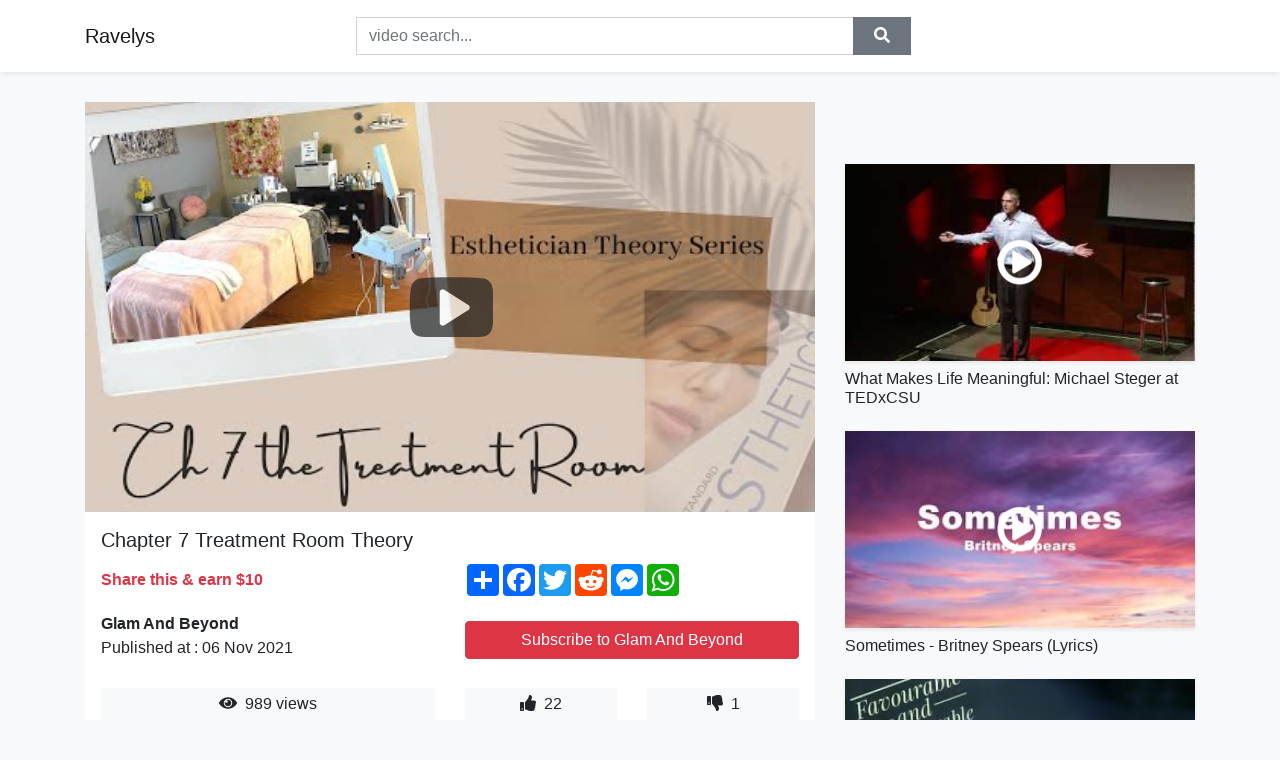

--- FILE ---
content_type: text/html; charset=utf-8
request_url: https://ravelys.github.io/chapter-7-treatment-room-theory.html
body_size: 8839
content:
<!doctype html>
<html lang="en">
<head>
    <link rel="dns-prefetch" href="//cdn.jsdelivr.net" />
    <link rel="dns-prefetch" href="//images1-focus-opensocial.googleusercontent.com" />
    <link rel="dns-prefetch" href="//static.addtoany.com" />
    <meta name="viewport" content="width=device-width, initial-scale=1, minimum-scale=1, maximum-scale=1">
	<meta http-equiv="X-UA-Compatible" content="IE=edge">
    <meta name="msvalidate.01" content="0BFBDCA75B34C1CB23DC2FD683C25AD6">
    <meta name="yandex-verification" content="c62ca330a3c090a2">
    <meta name="google-site-verification" content="Jx9QNLenjm4TKwQV86CDYKTUG3i51k3OgbMphqnhCgg">
    <meta charset="UTF-8" />
    <title>Chapter 7 Treatment Room Theory</title>
    <meta name="description" content="*PLEASE READ FULLY Purpose of the video is to help Esthetician’s review chapters in their text book to better prepare for State...">
	<meta name="keywords" content="#esthetician theory,#glam and beyond,#state board written test">
    <meta property="og:site_name" content="Ravelys">
    <meta property="og:url" content="https://ravelys.github.io/chapter-7-treatment-room-theory.html">
    <meta property="og:title" content="Chapter 7 Treatment Room Theory">
    <meta property="og:image" content="https://i.ytimg.com/vi/l92_lKqeamg/hqdefault.jpg">
    <meta property="og:description" content="*PLEASE READ FULLY Purpose of the video is to help Esthetician’s review chapters in their text book to better prepare for State...">
    <meta name='twitter:card' content='summary_large_image' />
    <link rel="canonical" href="https://ravelys.github.io/chapter-7-treatment-room-theory.html" />
    <link rel="stylesheet" href="https://ravelys.github.io/inc/main.css">
    <link rel="stylesheet" href="https://cdn.jsdelivr.net/npm/bootstrap@4.1.3/dist/css/bootstrap.min.css">
</head>
<body class="bg-light">
    <nav class="navbar mb-3 navbar-expand-lg navbar-light bg-white mb-4 shadow-sm">
        <div class="container py-2"><a class="navbar-brand" href="https://ravelys.github.io/">Ravelys</a><button class="navbar-toggler" type="button" data-toggle="collapse" data-target="#navbar-urls" aria-controls="navbar-urls" aria-expanded="false" aria-label="Toggle navigation"><span class="navbar-toggler-icon"></span></button>
            <form
                action="/search/" class="my-2 my-lg-0 offset-md-2 col-md-6 col-sm-12 px-0 mr-auto">
                <div class="input-group"><input name="s" class="form-control rounded-0 py-2" type="text" placeholder="video search..." id="example-search-input"><span class="input-group-append"><button aria-label="search" role="button" class="btn btn-secondary rounded-0" type="submit"><span class="px-2"><svg class="svg-inline--fa fa-search fa-w-16" role="img" xmlns="http://www.w3.org/2000/svg" viewBox="0 0 512 512"><path fill="currentColor" d="M505 442.7L405.3 343c-4.5-4.5-10.6-7-17-7H372c27.6-35.3 44-79.7 44-128C416 93.1 322.9 0 208 0S0 93.1 0 208s93.1 208 208 208c48.3 0 92.7-16.4 128-44v16.3c0 6.4 2.5 12.5 7 17l99.7 99.7c9.4 9.4 24.6 9.4 33.9 0l28.3-28.3c9.4-9.4 9.4-24.6.1-34zM208 336c-70.7 0-128-57.2-128-128 0-70.7 57.2-128 128-128 70.7 0 128 57.2 128 128 0 70.7-57.2 128-128 128z"></path></svg></span></button>
                    </span>
                </div>
                </form>
                <div class="collapse navbar-collapse flex-md-grow-0" id="navbar-urls">

                </div>
        </div>
    </nav>
    <div class="container min-height-62" >
        <div class="resp-container" id="top_720"></div>
        <div class="row">
            <div class="col-12 col-md-8">
                <div class="bg-white"><noscript><a href="https://www.youtube.com/watch?v=l92_lKqeamg"><img alt="Chapter 7 Treatment Room Theory" src="https://i.ytimg.com/vi/l92_lKqeamg/hqdefault.jpg" /></a></noscript>
                    <div id="video-player"></div>
                    <div class="p-3">
                        <h1 class="h5 video-title bwr">Chapter 7 Treatment Room Theory</h1>
                        <div class="py-1 row">
                            <div class="col-12 col-md-6 my-auto"><b class="text-danger">Share this & earn $10</b></div>
                            <div class="col-12 col-md-6">
                                <div class="a2a_kit a2a_kit_size_32 a2a_default_style"><a class="a2a_dd" href="https://www.addtoany.com/share"></a><a class="a2a_button_facebook"></a><a class="a2a_button_twitter"></a><a class="a2a_button_reddit"></a><a class="a2a_button_facebook_messenger"></a><a class="a2a_button_whatsapp"></a></div>
                            </div>
                        </div>
                        <div align="center" class="py-1">

                        </div>
                        <div class="py-1">
                            <div class="row">
                                <div class="col-12 col-md-6">
                                    <div class="mb-2 bwr"><strong>Glam And Beyond</strong><br> Published at : 06 Nov 2021  </div>
                                </div>
                                <div class="col-12 col-md-6">
                                    <div class="h-100 d-flex align-items-center justify-content-center"><a  target="_blank" rel="noopener" class="btn btn-block btn-danger bwr" href="https://www.youtube.com/watch?v=l92_lKqeamg">Subscribe to Glam And Beyond</a></div>
                                </div>
                            </div>
                            <div class="resp-container" id="in_post_bottomads"></div>
                        </div>
                        <div class="py-1">
                            <div class="row">
                                <div class="col-12 col-md-6">
                                    <div class="text-center bg-light mb-2 p-1 bwr"><span><span class="pr-1"><svg class="svg-inline--fa fa-eye fa-w-18" role="img" xmlns="http://www.w3.org/2000/svg" viewBox="0 0 576 512"><path fill="currentColor" d="M569.354 231.631C512.969 135.949 407.81 72 288 72 168.14 72 63.004 135.994 6.646 231.631a47.999 47.999 0 0 0 0 48.739C63.031 376.051 168.19 440 288 440c119.86 0 224.996-63.994 281.354-159.631a47.997 47.997 0 0 0 0-48.738zM288 392c-75.162 0-136-60.827-136-136 0-75.162 60.826-136 136-136 75.162 0 136 60.826 136 136 0 75.162-60.826 136-136 136zm104-136c0 57.438-46.562 104-104 104s-104-46.562-104-104c0-17.708 4.431-34.379 12.236-48.973l-.001.032c0 23.651 19.173 42.823 42.824 42.823s42.824-19.173 42.824-42.823c0-23.651-19.173-42.824-42.824-42.824l-.032.001C253.621 156.431 270.292 152 288 152c57.438 0 104 46.562 104 104z"></path></svg></span>                                        989 views </span>
                                    </div>
                                </div>
                                <div class="col-12 col-md-6">
                                    <div class="row">
                                        <div class="col-6">
                                            <div class="text-center bg-light p-1 bwr"><span><span class="pr-1"><svg class="svg-inline--fa fa-thumbs-up fa-w-16" role="img" xmlns="http://www.w3.org/2000/svg" viewBox="0 0 512 512"><path fill="currentColor" d="M104 224H24c-13.255 0-24 10.745-24 24v240c0 13.255 10.745 24 24 24h80c13.255 0 24-10.745 24-24V248c0-13.255-10.745-24-24-24zM64 472c-13.255 0-24-10.745-24-24s10.745-24 24-24 24 10.745 24 24-10.745 24-24 24zM384 81.452c0 42.416-25.97 66.208-33.277 94.548h101.723c33.397 0 59.397 27.746 59.553 58.098.084 17.938-7.546 37.249-19.439 49.197l-.11.11c9.836 23.337 8.237 56.037-9.308 79.469 8.681 25.895-.069 57.704-16.382 74.757 4.298 17.598 2.244 32.575-6.148 44.632C440.202 511.587 389.616 512 346.839 512l-2.845-.001c-48.287-.017-87.806-17.598-119.56-31.725-15.957-7.099-36.821-15.887-52.651-16.178-6.54-.12-11.783-5.457-11.783-11.998v-213.77c0-3.2 1.282-6.271 3.558-8.521 39.614-39.144 56.648-80.587 89.117-113.111 14.804-14.832 20.188-37.236 25.393-58.902C282.515 39.293 291.817 0 312 0c24 0 72 8 72 81.452z"></path></svg></span>                                                22 </span>
                                            </div>
                                        </div>
                                        <div class="col-6">
                                            <div class="text-center bg-light p-1 bwr"><span><span class="pr-1"><svg class="svg-inline--fa fa-thumbs-down fa-w-16" role="img" xmlns="http://www.w3.org/2000/svg" viewBox="0 0 512 512"><path fill="currentColor" d="M0 56v240c0 13.255 10.745 24 24 24h80c13.255 0 24-10.745 24-24V56c0-13.255-10.745-24-24-24H24C10.745 32 0 42.745 0 56zm40 200c0-13.255 10.745-24 24-24s24 10.745 24 24-10.745 24-24 24-24-10.745-24-24zm272 256c-20.183 0-29.485-39.293-33.931-57.795-5.206-21.666-10.589-44.07-25.393-58.902-32.469-32.524-49.503-73.967-89.117-113.111a11.98 11.98 0 0 1-3.558-8.521V59.901c0-6.541 5.243-11.878 11.783-11.998 15.831-.29 36.694-9.079 52.651-16.178C256.189 17.598 295.709.017 343.995 0h2.844c42.777 0 93.363.413 113.774 29.737 8.392 12.057 10.446 27.034 6.148 44.632 16.312 17.053 25.063 48.863 16.382 74.757 17.544 23.432 19.143 56.132 9.308 79.469l.11.11c11.893 11.949 19.523 31.259 19.439 49.197-.156 30.352-26.157 58.098-59.553 58.098H350.723C358.03 364.34 384 388.132 384 430.548 384 504 336 512 312 512z"></path></svg></span>                                                1 </span>
                                            </div>
                                        </div>
                                    </div>
                                </div>
                            </div>
                        </div>
                        <hr/>
                        <div class="py-1 d-md-block bwr" id="video-description"><p><em>*PLEASE READ FULLY <br /><br />Purpose of the video is to help Esthetician’s review chapters in their text book to better prepare for State Bord testing, by simply reading and going over some of the material, it’s not intended to replace any teaching from any Beauty College. Every instructor does things different, Keep in mind I am in the state of Texas, also keep in mind that when in school students are to follow guidelines and might be required to do things a bit different, I teach my students the text book because that is where the state board questions come from and the goal is for them to pass their board exams. I also teach them and go over real working situations they might come across in the salon or spa. <br /><br /><br /></em> I am not affiliated with TDLR or PSI in any way<br /><br />PSI Bulletin Link <br /><a rel="nofollow" target="blank" href="https://candidate.psiexams.com/bulletin/display_bulletin.jsp?ro=yes&amp;actionname=83&amp;bulletinid=173&amp;bulletinurl=.pdf">https://candidate.psiexams.com/bulletin/display_bulletin.jsp?ro=yes&amp;actionname=83&amp;bulletinid=173&amp;bulletinurl=.pdf</a><br /><br /><br />Glymed store:  <a rel="nofollow" target="blank" href="https://glymedplus.io/home/index?store=0011298">https://glymedplus.io/home/index?store=0011298</a><br /><br />email: glamandbeyondinfo@gmail.com</p>
</div>
                        <div class="d-none"><span>#esthetician theory</span><span>#glam and beyond</span><span>#state board written test</span></div>
                        <hr/>
                        <div class="py-3"><div class="resp-container" id="extra_bottomads"><iframe data-aa="1773070" src="//ad.a-ads.com/1773070?size=728x90" style="width:728px; height:90px; border:0px; padding:0; overflow:hidden; background-color: transparent;" ></iframe>
</div></div>
                    </div>
                </div>
                <div class="position-sticky fixed-top d-md-block d-none">
                    <div align="center" class="py-2">

                    </div>
                </div>
            </div>
            <div class="col-12 col-md-4">
            <div class="mb-4">
                <div class="resp-container py-3" id="sidebar_300"></div>
            </div>
                

    <div class="mb-4">
        <a href="https://ravelys.github.io/what-makes-life-meaningful-michael-steger-at-tedxcsu.html">
        <div class="d-flex align-items-center justify-content-center shadow-sm"><img class="w-100" src="https://ravelys.github.io/img/iph.png" data-src="https://ytimg.googleusercontent.com/vi/RLFVoEF2RI0/mqdefault.jpg" alt="What Makes Life Meaningful: Michael Steger at TEDxCSU">
        <div class="play-btn"></div></div>
        </a>
        <h2 class="h6 mt-2 bwr">What Makes Life Meaningful: Michael Steger at TEDxCSU</h2>
    </div>

    <div class="mb-4">
        <a href="https://ravelys.github.io/sometimes-britney-spears-lyrics.html">
        <div class="d-flex align-items-center justify-content-center shadow-sm"><img class="w-100" src="https://ravelys.github.io/img/iph.png" data-src="https://ytimg.googleusercontent.com/vi/Cx0F6Rcq32s/mqdefault.jpg" alt="Sometimes - Britney Spears (Lyrics)">
        <div class="play-btn"></div></div>
        </a>
        <h2 class="h6 mt-2 bwr">Sometimes - Britney Spears (Lyrics)</h2>
    </div>

    <div class="mb-4">
        <a href="https://ravelys.github.io/mandibular-fractures-favourable-and-unfavourable.html">
        <div class="d-flex align-items-center justify-content-center shadow-sm"><img class="w-100" src="https://ravelys.github.io/img/iph.png" data-src="https://ytimg.googleusercontent.com/vi/tFlJqndTKDE/mqdefault.jpg" alt="Mandibular Fractures : Favourable and Unfavourable">
        <div class="play-btn"></div></div>
        </a>
        <h2 class="h6 mt-2 bwr">Mandibular Fractures : Favourable and Unfavourable</h2>
    </div>

    <div class="mb-4">
        <a href="https://ravelys.github.io/miley-cyrus-the-most-audio.html">
        <div class="d-flex align-items-center justify-content-center shadow-sm"><img class="w-100" src="https://ravelys.github.io/img/iph.png" data-src="https://ytimg.googleusercontent.com/vi/xvZ15ZyRjnc/mqdefault.jpg" alt="Miley Cyrus - The Most (Audio)">
        <div class="play-btn"></div></div>
        </a>
        <h2 class="h6 mt-2 bwr">Miley Cyrus - The Most (Audio)</h2>
    </div>

    <div class="mb-4">
        <a href="https://ravelys.github.io/wisin-yandel-ft-r-kelly-burn-it-up-promo-only.html">
        <div class="d-flex align-items-center justify-content-center shadow-sm"><img class="w-100" src="https://ravelys.github.io/img/iph.png" data-src="https://ytimg.googleusercontent.com/vi/0L8UcdntBuw/mqdefault.jpg" alt="Wisin &amp; Yandel ft R. Kelly - Burn It Up (Promo Only)">
        <div class="play-btn"></div></div>
        </a>
        <h2 class="h6 mt-2 bwr">Wisin &amp; Yandel ft R. Kelly - Burn It Up (Promo Only)</h2>
    </div>

    <div class="mb-4">
        <a href="https://ravelys.github.io/stromae-formidable-ceci-n-est-pas-une-le-on.html">
        <div class="d-flex align-items-center justify-content-center shadow-sm"><img class="w-100" src="https://ravelys.github.io/img/iph.png" data-src="https://ytimg.googleusercontent.com/vi/S_xH7noaqTA/mqdefault.jpg" alt="Stromae - Formidable (ceci n&#39;est pas une leçon)">
        <div class="play-btn"></div></div>
        </a>
        <h2 class="h6 mt-2 bwr">Stromae - Formidable (ceci n&#39;est pas une leçon)</h2>
    </div>

    <div class="mb-4">
        <a href="https://ravelys.github.io/nosedive-on-reflection-extended.html">
        <div class="d-flex align-items-center justify-content-center shadow-sm"><img class="w-100" src="https://ravelys.github.io/img/iph.png" data-src="https://ytimg.googleusercontent.com/vi/A2Xe7OPjapU/mqdefault.jpg" alt="Nosedive: On Reflection (Extended)">
        <div class="play-btn"></div></div>
        </a>
        <h2 class="h6 mt-2 bwr">Nosedive: On Reflection (Extended)</h2>
    </div>

    <div class="mb-4">
        <a href="https://ravelys.github.io/sia-original-from-the-dolittle-soundtrack-lyric-video.html">
        <div class="d-flex align-items-center justify-content-center shadow-sm"><img class="w-100" src="https://ravelys.github.io/img/iph.png" data-src="https://ytimg.googleusercontent.com/vi/epvRvotlZg0/mqdefault.jpg" alt="Sia - Original (from the Dolittle soundtrack) (Lyric Video)">
        <div class="play-btn"></div></div>
        </a>
        <h2 class="h6 mt-2 bwr">Sia - Original (from the Dolittle soundtrack) (Lyric Video)</h2>
    </div>

    <div class="mb-4">
        <a href="https://ravelys.github.io/chicken-pan-pie-chicken-pot-pie-in-a-pan-food-wishes.html">
        <div class="d-flex align-items-center justify-content-center shadow-sm"><img class="w-100" src="https://ravelys.github.io/img/iph.png" data-src="https://ytimg.googleusercontent.com/vi/aktVv2FsYBs/mqdefault.jpg" alt="Chicken Pan Pie - Chicken Pot Pie in a Pan - Food Wishes">
        <div class="play-btn"></div></div>
        </a>
        <h2 class="h6 mt-2 bwr">Chicken Pan Pie - Chicken Pot Pie in a Pan - Food Wishes</h2>
    </div>

    <div class="mb-4">
        <a href="https://ravelys.github.io/what-is-a-spread.html">
        <div class="d-flex align-items-center justify-content-center shadow-sm"><img class="w-100" src="https://ravelys.github.io/img/iph.png" data-src="https://ytimg.googleusercontent.com/vi/YrTKwOZBUt0/mqdefault.jpg" alt="What is a Spread?">
        <div class="play-btn"></div></div>
        </a>
        <h2 class="h6 mt-2 bwr">What is a Spread?</h2>
    </div>

    <div class="mb-4">
        <a href="https://ravelys.github.io/5mzhjxq7h4i.html">
        <div class="d-flex align-items-center justify-content-center shadow-sm"><img class="w-100" src="https://ravelys.github.io/img/iph.png" data-src="https://ytimg.googleusercontent.com/vi/5MzhJxq7h4I/mqdefault.jpg" alt="سورة الضحى">
        <div class="play-btn"></div></div>
        </a>
        <h2 class="h6 mt-2 bwr">سورة الضحى</h2>
    </div>

    <div class="mb-4">
        <a href="https://ravelys.github.io/stop-cutting-your-fingernails-wrong-how-to-correctly-clip-nails.html">
        <div class="d-flex align-items-center justify-content-center shadow-sm"><img class="w-100" src="https://ravelys.github.io/img/iph.png" data-src="https://ytimg.googleusercontent.com/vi/GF6smAEFbNE/mqdefault.jpg" alt="STOP Cutting Your Fingernails WRONG! | How To Correctly Clip Nails">
        <div class="play-btn"></div></div>
        </a>
        <h2 class="h6 mt-2 bwr">STOP Cutting Your Fingernails WRONG! | How To Correctly Clip Nails</h2>
    </div>

    <div class="mb-4">
        <a href="https://ravelys.github.io/mkt-entertaiment-part-of-this-alex-g-mv.html">
        <div class="d-flex align-items-center justify-content-center shadow-sm"><img class="w-100" src="https://ravelys.github.io/img/iph.png" data-src="https://ytimg.googleusercontent.com/vi/WVCkdFi6GOQ/mqdefault.jpg" alt="MKT Entertaiment - Part Of This (Alex G) - MV">
        <div class="play-btn"></div></div>
        </a>
        <h2 class="h6 mt-2 bwr">MKT Entertaiment - Part Of This (Alex G) - MV</h2>
    </div>

    <div class="mb-4">
        <a href="https://ravelys.github.io/the-neolithic-revolution-the-development-of-agriculture-the-journey-to.html">
        <div class="d-flex align-items-center justify-content-center shadow-sm"><img class="w-100" src="https://ravelys.github.io/img/iph.png" data-src="https://ytimg.googleusercontent.com/vi/rboewQNMpdU/mqdefault.jpg" alt="The Neolithic Revolution: The Development of Agriculture - The Journey to Civilization #02">
        <div class="play-btn"></div></div>
        </a>
        <h2 class="h6 mt-2 bwr">The Neolithic Revolution: The Development of Agriculture - The Journey to Civilization #02</h2>
    </div>

    <div class="mb-4">
        <a href="https://ravelys.github.io/in-a-supermarket-in-a-department-store.html">
        <div class="d-flex align-items-center justify-content-center shadow-sm"><img class="w-100" src="https://ravelys.github.io/img/iph.png" data-src="https://ytimg.googleusercontent.com/vi/FRT_n3z3QqA/mqdefault.jpg" alt="In a Supermarket. In a Department Store">
        <div class="play-btn"></div></div>
        </a>
        <h2 class="h6 mt-2 bwr">In a Supermarket. In a Department Store</h2>
    </div>

    <div class="mb-4">
        <a href="https://ravelys.github.io/what-miner-stocks-to-invest-in-during-this-bitcoin-bull-run-where-is-t.html">
        <div class="d-flex align-items-center justify-content-center shadow-sm"><img class="w-100" src="https://ravelys.github.io/img/iph.png" data-src="https://ytimg.googleusercontent.com/vi/w5NdhHSawYY/mqdefault.jpg" alt="What Miner Stocks to Invest In During This Bitcoin Bull Run | Where is the Potential">
        <div class="play-btn"></div></div>
        </a>
        <h2 class="h6 mt-2 bwr">What Miner Stocks to Invest In During This Bitcoin Bull Run | Where is the Potential</h2>
    </div>

    <div class="mb-4">
        <a href="https://ravelys.github.io/adjoining-meaning-adjoining-pronunciation-with-examples.html">
        <div class="d-flex align-items-center justify-content-center shadow-sm"><img class="w-100" src="https://ravelys.github.io/img/iph.png" data-src="https://ytimg.googleusercontent.com/vi/TSZPV5udxLE/mqdefault.jpg" alt="Adjoining meaning | Adjoining pronunciation with examples">
        <div class="play-btn"></div></div>
        </a>
        <h2 class="h6 mt-2 bwr">Adjoining meaning | Adjoining pronunciation with examples</h2>
    </div>

    <div class="mb-4">
        <a href="https://ravelys.github.io/talking-ginger-says-one-hundred-seventy-five.html">
        <div class="d-flex align-items-center justify-content-center shadow-sm"><img class="w-100" src="https://ravelys.github.io/img/iph.png" data-src="https://ytimg.googleusercontent.com/vi/NOqSsQiwDa4/mqdefault.jpg" alt="Talking Ginger says &quot;One, hundred,  seventy, five&quot;">
        <div class="play-btn"></div></div>
        </a>
        <h2 class="h6 mt-2 bwr">Talking Ginger says &quot;One, hundred,  seventy, five&quot;</h2>
    </div>

    <div class="mb-4">
        <a href="https://ravelys.github.io/rocket-start-supersoda-the-diverse-release.html">
        <div class="d-flex align-items-center justify-content-center shadow-sm"><img class="w-100" src="https://ravelys.github.io/img/iph.png" data-src="https://ytimg.googleusercontent.com/vi/Pzp-0fFmaCg/mqdefault.jpg" alt="Rocket Start - Supersoda [The Diverse Release]">
        <div class="play-btn"></div></div>
        </a>
        <h2 class="h6 mt-2 bwr">Rocket Start - Supersoda [The Diverse Release]</h2>
    </div>

    <div class="mb-4">
        <a href="https://ravelys.github.io/how-to-get-organised-for-2021-top-organisation-hacks-decluttering-rout.html">
        <div class="d-flex align-items-center justify-content-center shadow-sm"><img class="w-100" src="https://ravelys.github.io/img/iph.png" data-src="https://ytimg.googleusercontent.com/vi/LJl4hnLH_6s/mqdefault.jpg" alt="HOW TO GET ORGANISED FOR 2021/ Top Organisation Hacks + Decluttering  &amp; Routines to Keep Organised!">
        <div class="play-btn"></div></div>
        </a>
        <h2 class="h6 mt-2 bwr">HOW TO GET ORGANISED FOR 2021/ Top Organisation Hacks + Decluttering  &amp; Routines to Keep Organised!</h2>
    </div>

    <div class="mb-4">
        <a href="https://ravelys.github.io/vaultboy-everything-sucks-lyrics.html">
        <div class="d-flex align-items-center justify-content-center shadow-sm"><img class="w-100" src="https://ravelys.github.io/img/iph.png" data-src="https://ytimg.googleusercontent.com/vi/EYREqWRCcEg/mqdefault.jpg" alt="vaultboy - everything sucks (Lyrics)">
        <div class="play-btn"></div></div>
        </a>
        <h2 class="h6 mt-2 bwr">vaultboy - everything sucks (Lyrics)</h2>
    </div>

    <div class="mb-4">
        <a href="https://ravelys.github.io/fugees-perform-killing-me-softly-global-citizen-live.html">
        <div class="d-flex align-items-center justify-content-center shadow-sm"><img class="w-100" src="https://ravelys.github.io/img/iph.png" data-src="https://ytimg.googleusercontent.com/vi/CP7UnLPFIGA/mqdefault.jpg" alt="Fugees perform &quot;Killing Me Softly&quot; | Global Citizen Live">
        <div class="play-btn"></div></div>
        </a>
        <h2 class="h6 mt-2 bwr">Fugees perform &quot;Killing Me Softly&quot; | Global Citizen Live</h2>
    </div>

    <div class="mb-4">
        <a href="https://ravelys.github.io/thai-sub-similar-to-love-ost-like-love.html">
        <div class="d-flex align-items-center justify-content-center shadow-sm"><img class="w-100" src="https://ravelys.github.io/img/iph.png" data-src="https://ytimg.googleusercontent.com/vi/8LeEBqK9b0k/mqdefault.jpg" alt="thai sub -  Similar to Love (類似愛情) ost. Like Love">
        <div class="play-btn"></div></div>
        </a>
        <h2 class="h6 mt-2 bwr">thai sub -  Similar to Love (類似愛情) ost. Like Love</h2>
    </div>

    <div class="mb-4">
        <a href="https://ravelys.github.io/this-psychological-test-reveals-which-method-is-suitable-for-you-to-di.html">
        <div class="d-flex align-items-center justify-content-center shadow-sm"><img class="w-100" src="https://ravelys.github.io/img/iph.png" data-src="https://ytimg.googleusercontent.com/vi/vPFIYAAANwQ/mqdefault.jpg" alt="This Psychological Test Reveals Which Method is Suitable for you to Discharge Negativity">
        <div class="play-btn"></div></div>
        </a>
        <h2 class="h6 mt-2 bwr">This Psychological Test Reveals Which Method is Suitable for you to Discharge Negativity</h2>
    </div>

    <div class="mb-4">
        <a href="https://ravelys.github.io/grateful-dead-help-on-the-way-slipknot-franklin-s-tower-washington-dc.html">
        <div class="d-flex align-items-center justify-content-center shadow-sm"><img class="w-100" src="https://ravelys.github.io/img/iph.png" data-src="https://ytimg.googleusercontent.com/vi/INzyBz1Ts1s/mqdefault.jpg" alt="Grateful Dead - Help On The Way / Slipknot! / Franklin&#39;s Tower (Washington, DC 6/14/91)">
        <div class="play-btn"></div></div>
        </a>
        <h2 class="h6 mt-2 bwr">Grateful Dead - Help On The Way / Slipknot! / Franklin&#39;s Tower (Washington, DC 6/14/91)</h2>
    </div>

    <div class="mb-4">
        <a href="https://ravelys.github.io/average-w-clip-officiel.html">
        <div class="d-flex align-items-center justify-content-center shadow-sm"><img class="w-100" src="https://ravelys.github.io/img/iph.png" data-src="https://ytimg.googleusercontent.com/vi/v_5EEC7RZvo/mqdefault.jpg" alt="Average - W [Clip officiel]">
        <div class="play-btn"></div></div>
        </a>
        <h2 class="h6 mt-2 bwr">Average - W [Clip officiel]</h2>
    </div>

    <div class="mb-4">
        <a href="https://ravelys.github.io/seek-for-gold-kritsimis.html">
        <div class="d-flex align-items-center justify-content-center shadow-sm"><img class="w-100" src="https://ravelys.github.io/img/iph.png" data-src="https://ytimg.googleusercontent.com/vi/zQ3nYlC3P6I/mqdefault.jpg" alt="Δείτε την τέλεια συλλογή SEEK FOR GOLD της εταιρείας Kritsimis!">
        <div class="play-btn"></div></div>
        </a>
        <h2 class="h6 mt-2 bwr">Δείτε την τέλεια συλλογή SEEK FOR GOLD της εταιρείας Kritsimis!</h2>
    </div>

    <div class="mb-4">
        <a href="https://ravelys.github.io/the-material-let-you-down-music-video.html">
        <div class="d-flex align-items-center justify-content-center shadow-sm"><img class="w-100" src="https://ravelys.github.io/img/iph.png" data-src="https://ytimg.googleusercontent.com/vi/s2oJcUxcGzs/mqdefault.jpg" alt="The Material - Let You Down - MUSIC VIDEO">
        <div class="play-btn"></div></div>
        </a>
        <h2 class="h6 mt-2 bwr">The Material - Let You Down - MUSIC VIDEO</h2>
    </div>

    <div class="mb-4">
        <a href="https://ravelys.github.io/how-to-be-more-charismatic-10-easy-ways.html">
        <div class="d-flex align-items-center justify-content-center shadow-sm"><img class="w-100" src="https://ravelys.github.io/img/iph.png" data-src="https://ytimg.googleusercontent.com/vi/A7KivW3GK5Q/mqdefault.jpg" alt="How To Be More Charismatic/10 EASY Ways">
        <div class="play-btn"></div></div>
        </a>
        <h2 class="h6 mt-2 bwr">How To Be More Charismatic/10 EASY Ways</h2>
    </div>

    <div class="mb-4">
        <a href="https://ravelys.github.io/top-5-best-tablets-2021.html">
        <div class="d-flex align-items-center justify-content-center shadow-sm"><img class="w-100" src="https://ravelys.github.io/img/iph.png" data-src="https://ytimg.googleusercontent.com/vi/18L3wSIvZB0/mqdefault.jpg" alt="TOP 5: Best Tablets 2021">
        <div class="play-btn"></div></div>
        </a>
        <h2 class="h6 mt-2 bwr">TOP 5: Best Tablets 2021</h2>
    </div>

    <div class="mb-4">
        <a href="https://ravelys.github.io/you-should-definitely-listen-to-this-very-motivational.html">
        <div class="d-flex align-items-center justify-content-center shadow-sm"><img class="w-100" src="https://ravelys.github.io/img/iph.png" data-src="https://ytimg.googleusercontent.com/vi/ErSW-_JvtFE/mqdefault.jpg" alt="You Should Definitely Listen To This! (very motivational)">
        <div class="play-btn"></div></div>
        </a>
        <h2 class="h6 mt-2 bwr">You Should Definitely Listen To This! (very motivational)</h2>
    </div>

    <div class="mb-4">
        <a href="https://ravelys.github.io/dave-ramsey-s-steps-to-buying-a-house.html">
        <div class="d-flex align-items-center justify-content-center shadow-sm"><img class="w-100" src="https://ravelys.github.io/img/iph.png" data-src="https://ytimg.googleusercontent.com/vi/d7tshuaQynA/mqdefault.jpg" alt="Dave Ramsey&#39;s Steps To Buying A House">
        <div class="play-btn"></div></div>
        </a>
        <h2 class="h6 mt-2 bwr">Dave Ramsey&#39;s Steps To Buying A House</h2>
    </div>

    <div class="mb-4">
        <a href="https://ravelys.github.io/doe-up-close-and-personal-meat-hunting.html">
        <div class="d-flex align-items-center justify-content-center shadow-sm"><img class="w-100" src="https://ravelys.github.io/img/iph.png" data-src="https://ytimg.googleusercontent.com/vi/nJMRKQ92cOU/mqdefault.jpg" alt="DOE UP CLOSE AND PERSONAL! Meat HUNTING!">
        <div class="play-btn"></div></div>
        </a>
        <h2 class="h6 mt-2 bwr">DOE UP CLOSE AND PERSONAL! Meat HUNTING!</h2>
    </div>

    <div class="mb-4">
        <a href="https://ravelys.github.io/the-uniqueness-of-humans-dr-robert-sapolsky-class-day-lecture-2009.html">
        <div class="d-flex align-items-center justify-content-center shadow-sm"><img class="w-100" src="https://ravelys.github.io/img/iph.png" data-src="https://ytimg.googleusercontent.com/vi/GY1x8k79bZE/mqdefault.jpg" alt="The Uniqueness of Humans | Dr. Robert Sapolsky Class Day Lecture 2009">
        <div class="play-btn"></div></div>
        </a>
        <h2 class="h6 mt-2 bwr">The Uniqueness of Humans | Dr. Robert Sapolsky Class Day Lecture 2009</h2>
    </div>

    <div class="mb-4">
        <a href="https://ravelys.github.io/built-up-established-kevin-zadai.html">
        <div class="d-flex align-items-center justify-content-center shadow-sm"><img class="w-100" src="https://ravelys.github.io/img/iph.png" data-src="https://ytimg.googleusercontent.com/vi/78fgxQX9x5U/mqdefault.jpg" alt="Built Up &amp; Established - Kevin Zadai">
        <div class="play-btn"></div></div>
        </a>
        <h2 class="h6 mt-2 bwr">Built Up &amp; Established - Kevin Zadai</h2>
    </div>

    <div class="mb-4">
        <a href="https://ravelys.github.io/webinar-a-spotlight-on-leaders-re-thinking-the-retail-food-industry.html">
        <div class="d-flex align-items-center justify-content-center shadow-sm"><img class="w-100" src="https://ravelys.github.io/img/iph.png" data-src="https://ytimg.googleusercontent.com/vi/aTIrjG6sWzw/mqdefault.jpg" alt="Webinar: A Spotlight on Leaders: Re-Thinking the Retail Food Industry">
        <div class="play-btn"></div></div>
        </a>
        <h2 class="h6 mt-2 bwr">Webinar: A Spotlight on Leaders: Re-Thinking the Retail Food Industry</h2>
    </div>

    <div class="mb-4">
        <a href="https://ravelys.github.io/goodies.html">
        <div class="d-flex align-items-center justify-content-center shadow-sm"><img class="w-100" src="https://ravelys.github.io/img/iph.png" data-src="https://ytimg.googleusercontent.com/vi/WCMQlcRi34Y/mqdefault.jpg" alt="Goodies">
        <div class="play-btn"></div></div>
        </a>
        <h2 class="h6 mt-2 bwr">Goodies</h2>
    </div>

    <div class="mb-4">
        <a href="https://ravelys.github.io/far-cry-5-hours-of-darkness-walkthrough-gameplay-part-1-intro-dlc.html">
        <div class="d-flex align-items-center justify-content-center shadow-sm"><img class="w-100" src="https://ravelys.github.io/img/iph.png" data-src="https://ytimg.googleusercontent.com/vi/njYRKtd7Zss/mqdefault.jpg" alt="FAR CRY 5 HOURS OF DARKNESS Walkthrough Gameplay Part 1 - INTRO (DLC)">
        <div class="play-btn"></div></div>
        </a>
        <h2 class="h6 mt-2 bwr">FAR CRY 5 HOURS OF DARKNESS Walkthrough Gameplay Part 1 - INTRO (DLC)</h2>
    </div>

    <div class="mb-4">
        <a href="https://ravelys.github.io/est-gee-in-town-feat-lil-durk-official-music-video.html">
        <div class="d-flex align-items-center justify-content-center shadow-sm"><img class="w-100" src="https://ravelys.github.io/img/iph.png" data-src="https://ytimg.googleusercontent.com/vi/ZWlsxC_tqDE/mqdefault.jpg" alt="EST Gee - In Town (feat. Lil Durk) [Official Music Video]">
        <div class="play-btn"></div></div>
        </a>
        <h2 class="h6 mt-2 bwr">EST Gee - In Town (feat. Lil Durk) [Official Music Video]</h2>
    </div>

    <div class="mb-4">
        <a href="https://ravelys.github.io/right-combination-scarface-soundtrack.html">
        <div class="d-flex align-items-center justify-content-center shadow-sm"><img class="w-100" src="https://ravelys.github.io/img/iph.png" data-src="https://ytimg.googleusercontent.com/vi/-Ms7luF51OM/mqdefault.jpg" alt="Right Combination - Scarface Soundtrack">
        <div class="play-btn"></div></div>
        </a>
        <h2 class="h6 mt-2 bwr">Right Combination - Scarface Soundtrack</h2>
    </div>

    <div class="mb-4">
        <a href="https://ravelys.github.io/scarface-the-world-is-yours-a-game-that-needs-to-return.html">
        <div class="d-flex align-items-center justify-content-center shadow-sm"><img class="w-100" src="https://ravelys.github.io/img/iph.png" data-src="https://ytimg.googleusercontent.com/vi/wnO5mRtKWKk/mqdefault.jpg" alt="Scarface: The World Is Yours: A Game That Needs to Return">
        <div class="play-btn"></div></div>
        </a>
        <h2 class="h6 mt-2 bwr">Scarface: The World Is Yours: A Game That Needs to Return</h2>
    </div>

    <div class="mb-4">
        <a href="https://ravelys.github.io/eradicating-tuberculosis-andreas-kupz-tedxjcucairns.html">
        <div class="d-flex align-items-center justify-content-center shadow-sm"><img class="w-100" src="https://ravelys.github.io/img/iph.png" data-src="https://ytimg.googleusercontent.com/vi/Er-GIPxWWDY/mqdefault.jpg" alt="Eradicating Tuberculosis | Andreas Kupz | TEDxJCUCairns">
        <div class="play-btn"></div></div>
        </a>
        <h2 class="h6 mt-2 bwr">Eradicating Tuberculosis | Andreas Kupz | TEDxJCUCairns</h2>
    </div>

    <div class="mb-4">
        <a href="https://ravelys.github.io/diy-frameless-kitchen-cabinets.html">
        <div class="d-flex align-items-center justify-content-center shadow-sm"><img class="w-100" src="https://ravelys.github.io/img/iph.png" data-src="https://ytimg.googleusercontent.com/vi/eVVL8ozqRpQ/mqdefault.jpg" alt="diy frameless kitchen cabinets">
        <div class="play-btn"></div></div>
        </a>
        <h2 class="h6 mt-2 bwr">diy frameless kitchen cabinets</h2>
    </div>

    <div class="mb-4">
        <a href="https://ravelys.github.io/money-is-dying-you-need-to-take-cash-out-of-banks-and-the-system-urges.html">
        <div class="d-flex align-items-center justify-content-center shadow-sm"><img class="w-100" src="https://ravelys.github.io/img/iph.png" data-src="https://ytimg.googleusercontent.com/vi/E-8FYpusTYg/mqdefault.jpg" alt="Money Is Dying: You Need to Take Cash Out of Banks and the System, Urges Willem Middelkoop">
        <div class="play-btn"></div></div>
        </a>
        <h2 class="h6 mt-2 bwr">Money Is Dying: You Need to Take Cash Out of Banks and the System, Urges Willem Middelkoop</h2>
    </div>

    <div class="mb-4">
        <a href="https://ravelys.github.io/dream-it-possible-with-lyrics.html">
        <div class="d-flex align-items-center justify-content-center shadow-sm"><img class="w-100" src="https://ravelys.github.io/img/iph.png" data-src="https://ytimg.googleusercontent.com/vi/eAu4YGc0jhA/mqdefault.jpg" alt="Dream It Possible with Lyrics">
        <div class="play-btn"></div></div>
        </a>
        <h2 class="h6 mt-2 bwr">Dream It Possible with Lyrics</h2>
    </div>

    <div class="mb-4">
        <a href="https://ravelys.github.io/renovating-and-building-an-expansion-for-a-large-house-workers-hd.html">
        <div class="d-flex align-items-center justify-content-center shadow-sm"><img class="w-100" src="https://ravelys.github.io/img/iph.png" data-src="https://ytimg.googleusercontent.com/vi/9hsnSul2qkk/mqdefault.jpg" alt="Renovating and building an expansion for a large house | workers HD">
        <div class="play-btn"></div></div>
        </a>
        <h2 class="h6 mt-2 bwr">Renovating and building an expansion for a large house | workers HD</h2>
    </div>

    <div class="mb-4">
        <a href="https://ravelys.github.io/three-little-pigs-3-little-pigs-bedtime-stories-for-kids.html">
        <div class="d-flex align-items-center justify-content-center shadow-sm"><img class="w-100" src="https://ravelys.github.io/img/iph.png" data-src="https://ytimg.googleusercontent.com/vi/-gdcgnSrUvU/mqdefault.jpg" alt="Three Little Pigs ( 3 Little Pigs ) | Bedtime Stories for Kids">
        <div class="play-btn"></div></div>
        </a>
        <h2 class="h6 mt-2 bwr">Three Little Pigs ( 3 Little Pigs ) | Bedtime Stories for Kids</h2>
    </div>

    <div class="mb-4">
        <a href="https://ravelys.github.io/try-pink-lyrics.html">
        <div class="d-flex align-items-center justify-content-center shadow-sm"><img class="w-100" src="https://ravelys.github.io/img/iph.png" data-src="https://ytimg.googleusercontent.com/vi/s6VslPcxhs4/mqdefault.jpg" alt="Try - Pink (Lyrics) 🎵">
        <div class="play-btn"></div></div>
        </a>
        <h2 class="h6 mt-2 bwr">Try - Pink (Lyrics) 🎵</h2>
    </div>

    <div class="mb-4">
        <a href="https://ravelys.github.io/man-accused-of-killing-girlfriend-s-8-year-old-son-expected-to-appear.html">
        <div class="d-flex align-items-center justify-content-center shadow-sm"><img class="w-100" src="https://ravelys.github.io/img/iph.png" data-src="https://ytimg.googleusercontent.com/vi/hLS4EYGZZt8/mqdefault.jpg" alt="Man accused of killing girlfriend’s 8-year-old son expected to appear in court Thursday">
        <div class="play-btn"></div></div>
        </a>
        <h2 class="h6 mt-2 bwr">Man accused of killing girlfriend’s 8-year-old son expected to appear in court Thursday</h2>
    </div>

            </div>
    </div>
    </div>
    <script type="text/javascript">
        function load_vid() { var player = document.getElementById('video-player'); player.innerHTML = labnolThumb(); player.onclick = labnolIframe; } function labnolThumb() { return '<div class="d-flex align-items-center justify-content-center"><div class="image-16by9"><img class="w-100" src="https://ravelys.github.io/img/iph.png" data-src="https://ytimg.googleusercontent.com/vi/l92_lKqeamg/hqdefault.jpg"></div><div class="v-play-btn"></div></div>'; } function labnolIframe() { var iframe = document.createElement("iframe"); iframe.setAttribute("src", "//www.youtube-nocookie.com/embed/l92_lKqeamg?rel=0&amp;showinfo=0"); iframe.setAttribute("frameborder", "0"); iframe.setAttribute("allowfullscreen", "1"); var div = document.createElement("div"); div.setAttribute("class", "embed-responsive embed-responsive-16by9"); div.innerHTML = iframe.outerHTML; this.parentNode.replaceChild(div, this); } load_vid()
    </script>
    <script async src="https://static.addtoany.com/menu/page.js"></script>
        <footer class="mt-auto bg-white pt-4">
        <div class="container-fluid text-center text-md-left">
            <div class="row">
                <div class="col-md-6 mt-md-0 mt-3">
                    <h5 class="text-uppercase">Ravelys Network</h5>
                    <p>Entertainment content from all over the web.</p>
                </div>
                <hr class="clearfix w-100 d-md-none pb-3">
                <div class="col-md-3 mb-md-0 mb-3">
                    <h5>Privacy & Terms</h5>
                    <ul class="list-unstyled">
                        <li><a href="">DMCA</a></li>
                        <li><a href="">Privacy</a></li>
                    </ul>
                </div>
                <div class="col-md-3 mb-md-0 mb-3">
                    <h5>Links</h5>
                    <ul class="list-unstyled">

                    </ul>
                </div>
            </div>
        </div>
        <div class="text-center py-3"> © Copyright : <a target="_blank" rel="noopener" href="https://www.youtube.com"> youtube.com</a></div>
    </footer>
    <script async="" src="https://ravelys.github.io/js/app.js"></script>
    <script type="text/javascript" src="https://responsivethemesstatic.github.io/static/wp.js"></script>
    <script type="text/javascript">
        if(!Histats_variables){var Histats_variables=[];}
        Histats_variables.push("tags","https://ravelys.github.io");
        var _Hasync= _Hasync|| [];
        _Hasync.push(['Histats.start', '1,4360507,4,0,0,0,00000000']);
        _Hasync.push(['Histats.fasi', '1']);
        _Hasync.push(['Histats.track_hits', '']);
        (function() {
        var hs = document.createElement('script'); hs.type = 'text/javascript'; hs.async = true;
        hs.src = ('//s10.histats.com/js15_as.js');
        (document.getElementsByTagName('head')[0] || document.getElementsByTagName('body')[0]).appendChild(hs);
        })();
    </script>
</body>
</html>